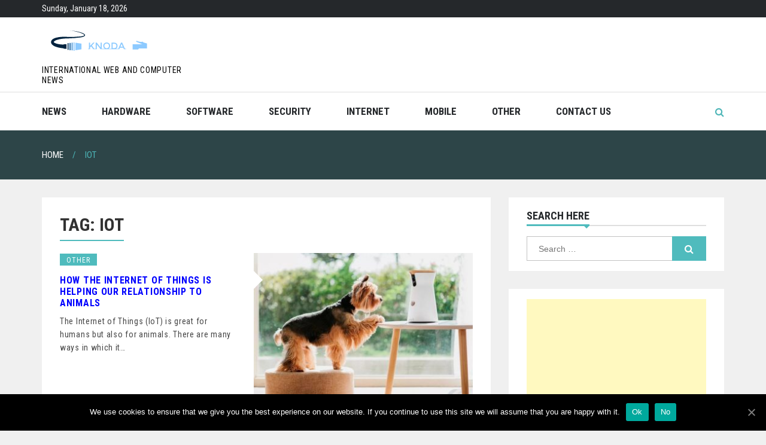

--- FILE ---
content_type: text/html; charset=UTF-8
request_url: http://www.knoda.org/thematic/iot/
body_size: 7883
content:
<!DOCTYPE html> <html lang="en-US"><head>
		<meta charset="UTF-8">
	<meta name="viewport" content="width=device-width, initial-scale=1">
	<link rel="profile" href="http://gmpg.org/xfn/11">  
	
<title>News for IoT</title>

<!-- All In One SEO Pack 3.6.2[196,250] -->
<script type="application/ld+json" class="aioseop-schema">{"@context":"https://schema.org","@graph":[{"@type":"Organization","@id":"http://www.knoda.org/#organization","url":"http://www.knoda.org/","name":"International web and computer news","sameAs":[],"logo":{"@type":"ImageObject","@id":"http://www.knoda.org/#logo","url":"http://www.knoda.org/wp-content/uploads/2018/05/cropped-knoda-1.png","caption":""},"image":{"@id":"http://www.knoda.org/#logo"}},{"@type":"WebSite","@id":"http://www.knoda.org/#website","url":"http://www.knoda.org/","name":"International web and computer news","publisher":{"@id":"http://www.knoda.org/#organization"}},{"@type":"CollectionPage","@id":"http://www.knoda.org/thematic/iot/#collectionpage","url":"http://www.knoda.org/thematic/iot/","inLanguage":"en-US","name":"IoT","isPartOf":{"@id":"http://www.knoda.org/#website"},"breadcrumb":{"@id":"http://www.knoda.org/thematic/iot/#breadcrumblist"}},{"@type":"BreadcrumbList","@id":"http://www.knoda.org/thematic/iot/#breadcrumblist","itemListElement":[{"@type":"ListItem","position":1,"item":{"@type":"WebPage","@id":"http://www.knoda.org/","url":"http://www.knoda.org/","name":"International web and computer news"}},{"@type":"ListItem","position":2,"item":{"@type":"WebPage","@id":"http://www.knoda.org/thematic/iot/","url":"http://www.knoda.org/thematic/iot/","name":"IoT"}}]}]}</script>
<link rel="canonical" href="http://www.knoda.org/thematic/iot/" />
<!-- All In One SEO Pack -->
<link rel='dns-prefetch' href='//fonts.googleapis.com' />
<link rel='dns-prefetch' href='//s.w.org' />
<link rel="alternate" type="application/rss+xml" title="International web and computer news &raquo; Feed" href="http://www.knoda.org/feed/" />
<link rel="alternate" type="application/rss+xml" title="International web and computer news &raquo; Comments Feed" href="http://www.knoda.org/comments/feed/" />
<link rel="alternate" type="application/rss+xml" title="International web and computer news &raquo; IoT Tag Feed" href="http://www.knoda.org/thematic/iot/feed/" />
		<script type="text/javascript">
			window._wpemojiSettings = {"baseUrl":"https:\/\/s.w.org\/images\/core\/emoji\/12.0.0-1\/72x72\/","ext":".png","svgUrl":"https:\/\/s.w.org\/images\/core\/emoji\/12.0.0-1\/svg\/","svgExt":".svg","source":{"concatemoji":"http:\/\/www.knoda.org\/wp-includes\/js\/wp-emoji-release.min.js?ver=5.4.18"}};
			/*! This file is auto-generated */
			!function(e,a,t){var n,r,o,i=a.createElement("canvas"),p=i.getContext&&i.getContext("2d");function s(e,t){var a=String.fromCharCode;p.clearRect(0,0,i.width,i.height),p.fillText(a.apply(this,e),0,0);e=i.toDataURL();return p.clearRect(0,0,i.width,i.height),p.fillText(a.apply(this,t),0,0),e===i.toDataURL()}function c(e){var t=a.createElement("script");t.src=e,t.defer=t.type="text/javascript",a.getElementsByTagName("head")[0].appendChild(t)}for(o=Array("flag","emoji"),t.supports={everything:!0,everythingExceptFlag:!0},r=0;r<o.length;r++)t.supports[o[r]]=function(e){if(!p||!p.fillText)return!1;switch(p.textBaseline="top",p.font="600 32px Arial",e){case"flag":return s([127987,65039,8205,9895,65039],[127987,65039,8203,9895,65039])?!1:!s([55356,56826,55356,56819],[55356,56826,8203,55356,56819])&&!s([55356,57332,56128,56423,56128,56418,56128,56421,56128,56430,56128,56423,56128,56447],[55356,57332,8203,56128,56423,8203,56128,56418,8203,56128,56421,8203,56128,56430,8203,56128,56423,8203,56128,56447]);case"emoji":return!s([55357,56424,55356,57342,8205,55358,56605,8205,55357,56424,55356,57340],[55357,56424,55356,57342,8203,55358,56605,8203,55357,56424,55356,57340])}return!1}(o[r]),t.supports.everything=t.supports.everything&&t.supports[o[r]],"flag"!==o[r]&&(t.supports.everythingExceptFlag=t.supports.everythingExceptFlag&&t.supports[o[r]]);t.supports.everythingExceptFlag=t.supports.everythingExceptFlag&&!t.supports.flag,t.DOMReady=!1,t.readyCallback=function(){t.DOMReady=!0},t.supports.everything||(n=function(){t.readyCallback()},a.addEventListener?(a.addEventListener("DOMContentLoaded",n,!1),e.addEventListener("load",n,!1)):(e.attachEvent("onload",n),a.attachEvent("onreadystatechange",function(){"complete"===a.readyState&&t.readyCallback()})),(n=t.source||{}).concatemoji?c(n.concatemoji):n.wpemoji&&n.twemoji&&(c(n.twemoji),c(n.wpemoji)))}(window,document,window._wpemojiSettings);
		</script>
		<style type="text/css">
img.wp-smiley,
img.emoji {
	display: inline !important;
	border: none !important;
	box-shadow: none !important;
	height: 1em !important;
	width: 1em !important;
	margin: 0 .07em !important;
	vertical-align: -0.1em !important;
	background: none !important;
	padding: 0 !important;
}
</style>
	<link rel='stylesheet' id='wp-block-library-css'  href='http://www.knoda.org/wp-includes/css/dist/block-library/style.min.css?ver=5.4.18' type='text/css' media='all' />
<link rel='stylesheet' id='wp-block-library-theme-css'  href='http://www.knoda.org/wp-includes/css/dist/block-library/theme.min.css?ver=5.4.18' type='text/css' media='all' />
<link rel='stylesheet' id='contact-form-7-css'  href='http://www.knoda.org/wp-content/plugins/contact-form-7/includes/css/styles.css?ver=5.1.9' type='text/css' media='all' />
<link rel='stylesheet' id='cookie-notice-front-css'  href='http://www.knoda.org/wp-content/plugins/cookie-notice/css/front.min.css?ver=5.4.18' type='text/css' media='all' />
<link rel='stylesheet' id='mag-lite-google-fonts-css'  href='https://fonts.googleapis.com/css?family=Roboto+Condensed%3A300%2C400%2C500%2C600%2C700&#038;subset=latin%2Clatin-ext' type='text/css' media='all' />
<link rel='stylesheet' id='font-awesome-css'  href='http://www.knoda.org/wp-content/themes/mag-lite/assest/css/font-awesome.min.css?ver=4.4.0' type='text/css' media='all' />
<link rel='stylesheet' id='owl-carousel-css'  href='http://www.knoda.org/wp-content/themes/mag-lite/assest/css/owl.carousel.css?ver=v2.2.0' type='text/css' media='all' />
<link rel='stylesheet' id='owl-theme-css'  href='http://www.knoda.org/wp-content/themes/mag-lite/assest/css/owl.theme.css?ver=v2.2.0' type='text/css' media='all' />
<link rel='stylesheet' id='meanmenu-css'  href='http://www.knoda.org/wp-content/themes/mag-lite/assest/css/meanmenu.css?ver=2.0.7' type='text/css' media='all' />
<link rel='stylesheet' id='mag-lite-style-css'  href='http://www.knoda.org/wp-content/themes/mag-lite/style.css?ver=5.4.18' type='text/css' media='all' />
<style id='mag-lite-style-inline-css' type='text/css'>
.site-title a, .site-description {
				color: #000000;			
			}
</style>
<script type='text/javascript' src='http://www.knoda.org/wp-includes/js/jquery/jquery.js?ver=1.12.4-wp'></script>
<script type='text/javascript' src='http://www.knoda.org/wp-includes/js/jquery/jquery-migrate.min.js?ver=1.4.1'></script>
<script type='text/javascript'>
/* <![CDATA[ */
var cnArgs = {"ajaxUrl":"http:\/\/www.knoda.org\/wp-admin\/admin-ajax.php","nonce":"fb3e1973fb","hideEffect":"fade","position":"bottom","onScroll":"0","onScrollOffset":"100","onClick":"0","cookieName":"cookie_notice_accepted","cookieTime":"2592000","cookieTimeRejected":"2592000","cookiePath":"\/","cookieDomain":"","redirection":"0","cache":"0","refuse":"1","revokeCookies":"0","revokeCookiesOpt":"automatic","secure":"0","coronabarActive":"0"};
/* ]]> */
</script>
<script type='text/javascript' src='http://www.knoda.org/wp-content/plugins/cookie-notice/js/front.min.js?ver=1.3.2'></script>
<link rel='https://api.w.org/' href='http://www.knoda.org/wp-json/' />
<link rel="EditURI" type="application/rsd+xml" title="RSD" href="http://www.knoda.org/xmlrpc.php?rsd" />
<link rel="wlwmanifest" type="application/wlwmanifest+xml" href="http://www.knoda.org/wp-includes/wlwmanifest.xml" /> 
<meta name="generator" content="WordPress 5.4.18" />
        <style type="text/css">
            .cat-links.mag-lite-cat-3 a { background: #4fbbbd}
.cat-links.mag-lite-cat-3 a:hover { background: #1d898b}
.cat-links.mag-lite-cat-2 a { background: #4fbbbd}
.cat-links.mag-lite-cat-2 a:hover { background: #1d898b}
.cat-links.mag-lite-cat-4 a { background: #4fbbbd}
.cat-links.mag-lite-cat-4 a:hover { background: #1d898b}
.cat-links.mag-lite-cat-6 a { background: #4fbbbd}
.cat-links.mag-lite-cat-6 a:hover { background: #1d898b}
.cat-links.mag-lite-cat-7 a { background: #4fbbbd}
.cat-links.mag-lite-cat-7 a:hover { background: #1d898b}
.cat-links.mag-lite-cat-5 a { background: #4fbbbd}
.cat-links.mag-lite-cat-5 a:hover { background: #1d898b}
.cat-links.mag-lite-cat-1 a { background: #4fbbbd}
.cat-links.mag-lite-cat-1 a:hover { background: #1d898b}
        </style>
        <link rel="icon" href="http://www.knoda.org/wp-content/uploads/2018/05/cropped-usb-icon-32x32.png" sizes="32x32" />
<link rel="icon" href="http://www.knoda.org/wp-content/uploads/2018/05/cropped-usb-icon-192x192.png" sizes="192x192" />
<link rel="apple-touch-icon" href="http://www.knoda.org/wp-content/uploads/2018/05/cropped-usb-icon-180x180.png" />
<meta name="msapplication-TileImage" content="http://www.knoda.org/wp-content/uploads/2018/05/cropped-usb-icon-270x270.png" />
		<style type="text/css" id="wp-custom-css">
			.posted-on{
	display:none;
}

/* Style pour tous les liens */
a {
    color: blue; /* Couleur des liens */
    text-decoration: none; /* Supprime le soulignement */
}

/* Style pour les liens au survol */
a:hover {
    color: darkblue; /* Couleur des liens lorsqu'on passe la souris dessus */
    text-decoration: underline; /* Ajoute un soulignement au survol */
}
		</style>
		
</head>

<body class="archive tag tag-iot tag-55 wp-custom-logo cookies-not-set hfeed global-layout-right archive-first-design">

	    <div id="page" class="hfeed site">
    	<a class="skip-link screen-reader-text" href="#content">Skip to content</a>
    	<header id="masthead" class="site-header"> <!-- header starting from here -->	
			<div class="top-menu-toggle_bar_wrapper">
			<div class="top-menu-toggle_trigger">
				<span></span>
				<span></span>
				<span></span>
			</div>
		</div>

		<div class="top-menu-toggle_body_wrapper hide-menu">
			<div class="top-bar">
				<div class="container">
					<div class="row">

						<div class="top-header-left custom-col-6">
														
								
							
								

															<div class="date-section">
									Sunday, January 18, 2026								</div>
																										
						
						</div>

						<div class="top-header-right custom-col-6">
																													
								
							
								

													</div>  

					</div>        
				</div>
			</div>
			<div class="news-ticker">
							</div>
		</div>

	
		<div class="hgroup-wrap">
		<div class="container">
			<section class="site-branding"> <!-- site branding starting from here -->
				<a href="http://www.knoda.org/" class="custom-logo-link" rel="home"><img width="200" height="70" src="http://www.knoda.org/wp-content/uploads/2018/05/cropped-knoda-1.png" class="custom-logo" alt="International web and computer news" /></a><p class="site-description">International web and computer news</p> 				
			</section> <!-- site branding ends here -->

			
		</div>
	</div>

		<div id="navbar" class="navbar">  <!-- navbar starting from here -->
		<div class="container">
			<nav id="site-navigation" class="navigation main-navigation">
        		<div class="menu-top-menu-container clearfix"><ul><li id="menu-item-12" class="menu-item menu-item-type-taxonomy menu-item-object-category menu-item-12"><a href="http://www.knoda.org/topic/news/">News</a></li>
<li id="menu-item-9" class="menu-item menu-item-type-taxonomy menu-item-object-category menu-item-9"><a href="http://www.knoda.org/topic/hardware/">Hardware</a></li>
<li id="menu-item-15" class="menu-item menu-item-type-taxonomy menu-item-object-category menu-item-15"><a href="http://www.knoda.org/topic/software/">Software</a></li>
<li id="menu-item-14" class="menu-item menu-item-type-taxonomy menu-item-object-category menu-item-14"><a href="http://www.knoda.org/topic/security/">Security</a></li>
<li id="menu-item-10" class="menu-item menu-item-type-taxonomy menu-item-object-category menu-item-10"><a href="http://www.knoda.org/topic/internet/">Internet</a></li>
<li id="menu-item-11" class="menu-item menu-item-type-taxonomy menu-item-object-category menu-item-11"><a href="http://www.knoda.org/topic/mobile/">Mobile</a></li>
<li id="menu-item-13" class="menu-item menu-item-type-taxonomy menu-item-object-category menu-item-13"><a href="http://www.knoda.org/topic/other/">Other</a></li>
<li id="menu-item-8" class="menu-item menu-item-type-post_type menu-item-object-page menu-item-8"><a href="http://www.knoda.org/contact-us/">Contact Us</a></li>
</ul></div>				
			</nav>
							<div id="left-search" class="search-container">
					<div class="search-toggle"></div>
					<div class="search-section">
						<div class="search-box-wrap">
	<form role="search" method="get" class="search-form" action="http://www.knoda.org/">
		<label>
		<span class="screen-reader-text">Search for:</span>
			<input class="search-field" placeholder="Search &hellip;" value="" name="s" type="search">
		</label>
		<input class="search-submit" value="&#xf002;" type="submit">
	</form><!-- .search-form -->
</div><!-- .search-box-wrap -->                   
						<span class="search-arrow"></span>
					</div>            
				</div>
					</div>
	</div> <!-- navbar ends here -->
			<div class="page-title-wrap" style="background-image:url( );">
			<div class="container">
		        		       		<h3><div role="navigation" aria-label="Breadcrumbs" class="breadcrumb-trail breadcrumbs" itemprop="breadcrumb"><ul class="trail-items" itemscope itemtype="http://schema.org/BreadcrumbList"><meta name="numberOfItems" content="2" /><meta name="itemListOrder" content="Ascending" /><li itemprop="itemListElement" itemscope itemtype="http://schema.org/ListItem" class="trail-item trail-begin"><a href="http://www.knoda.org" rel="home"><span itemprop="name">Home</span></a><meta itemprop="position" content="1" /></li><li itemprop="itemListElement" itemscope itemtype="http://schema.org/ListItem" class="trail-item trail-end"><span itemprop="name">IoT</span><meta itemprop="position" content="2" /></li></ul></div></h3>
		       			       	
			</div>
		</div>

	
	
	</header><!-- header ends here --> 

	<div id="content" class="site-content">		
<div class="container">
	<div class="row">

		<div id="primary" class="content-area custom-col-8">
			<div class="theiaStickySidebar">
				<main id="main" class="site-main">					
						
							<header class="page-header">
								<h1 class="page-title">Tag: IoT</h1>							</header><!-- .page-header -->

							
							<div class="post-wrapper opp-image-layout">

								
	
		        			
<article id="post-176" class="post-176 post type-post status-publish format-standard has-post-thumbnail hentry category-other tag-animals tag-iot">

	<div class="post flexible-post  ">

					<figure class="featured-image">
				<img width="360" height="241" src="http://www.knoda.org/wp-content/uploads/2020/05/dog-camera-360x241.jpg" class="attachment-mag-lite-home-tab size-mag-lite-home-tab wp-post-image" alt="dog camera" />			</figure>
		
		<div class="post-content">
			<header class="entry-header">

							<div class="post-cat-list">
									<span class="cat-links mag-lite-cat-7"><a
							href="http://www.knoda.org/topic/other/">Other</a></span>
								</div>
			
				<h3 class="entry-title">
					<a href="http://www.knoda.org/how-internet-of-things-helping-relationship-animals/">How the Internet of Things is Helping Our Relationship to Animals</a>
				</h3>

			</header>

			<div class="entry-content">
	            <p>The Internet of Things (IoT) is great for humans but also for animals. There are many ways in which it&hellip;</p>
			</div>

			<span class="posted-on"><i class="fa fa-clock-o"></i> <a href="http://www.knoda.org/how-internet-of-things-helping-relationship-animals/" rel="bookmark"><time class="entry-date published" datetime="2020-05-18T12:16:04+02:00">18 May 2020</time><time class="updated" datetime="2020-05-18T12:19:19+02:00">18 May 2020</time></a></span>
		</div>
	</div>
</article><!-- #post-176 -->

							</div>

							
					

				</main><!-- #main -->
			</div>
		</div><!-- #primary -->

			<div id="secondary" class="custom-col-4"><!-- secondary starting from here -->

		<div class="theiaStickySidebar">

			<aside id="search-2" class="widget widget_search"><h2 class="widget-title"><span>Search here</span></h2><div class="search-box-wrap">
	<form role="search" method="get" class="search-form" action="http://www.knoda.org/">
		<label>
		<span class="screen-reader-text">Search for:</span>
			<input class="search-field" placeholder="Search &hellip;" value="" name="s" type="search">
		</label>
		<input class="search-submit" value="&#xf002;" type="submit">
	</form><!-- .search-form -->
</div><!-- .search-box-wrap --></aside><aside id="custom_html-2" class="widget_text widget widget_custom_html"><div class="textwidget custom-html-widget"><script async src="//pagead2.googlesyndication.com/pagead/js/adsbygoogle.js"></script>
<!-- Sidebar Knoda -->
<ins class="adsbygoogle"
     style="display:block"
     data-ad-client="ca-pub-3155431499202762"
     data-ad-slot="3955837286"
     data-ad-format="auto"
     data-full-width-responsive="true"></ins>
<script>
(adsbygoogle = window.adsbygoogle || []).push({});
</script></div></aside>		<aside id="recent-posts-2" class="widget widget_recent_entries">		<h2 class="widget-title"><span>Latest posts</span></h2>		<ul>
											<li>
					<a href="http://www.knoda.org/robust-scalable-server-management-solutions-for-large-datasets/">Robust, Scalable Server Management Solutions for Large Datasets</a>
									</li>
											<li>
					<a href="http://www.knoda.org/status-email-address-active/">Discover the Status of an Email Address: Is it Still Active?</a>
									</li>
											<li>
					<a href="http://www.knoda.org/why-use-hubspot-phone-integration-in-your-business/">Why use Hubspot phone integration in your business?</a>
									</li>
											<li>
					<a href="http://www.knoda.org/chatbots-go-to-school-and-they-get-good-grades-what-it-means-for-the-future/">Chatbots go to school and they get good grades: What it means for the Future</a>
									</li>
											<li>
					<a href="http://www.knoda.org/importance-autonomous-networks-in-next-industrial-revolution/">The Importance of Autonomous Networks in the Next Industrial Revolution</a>
									</li>
											<li>
					<a href="http://www.knoda.org/why-developers-need-use-security-scan-secrets/">Why Developers need to use a Security Scan for Secrets</a>
									</li>
											<li>
					<a href="http://www.knoda.org/choosing-an-online-casino/">What to look for when choosing an Online Casino</a>
									</li>
											<li>
					<a href="http://www.knoda.org/everything-about-apple-trade-in-program/">Complete Guide: Everything you Need to Know about the Apple Trade In Program</a>
									</li>
											<li>
					<a href="http://www.knoda.org/weather-channel-on-directv/">Where the Weather Channel is on DirecTV</a>
									</li>
											<li>
					<a href="http://www.knoda.org/fixing-youtube-app-vizio-smart-tv/">Complete Guide: Fixing the Youtube app on Vizio Smart TV</a>
									</li>
					</ul>
		</aside><aside id="tag_cloud-2" class="widget widget_tag_cloud"><h2 class="widget-title"><span>Hot thematic</span></h2><div class="tagcloud"><a href="http://www.knoda.org/thematic/3d/" class="tag-cloud-link tag-link-14 tag-link-position-1" style="font-size: 8pt;" aria-label="3D (1 item)">3D</a>
<a href="http://www.knoda.org/thematic/account/" class="tag-cloud-link tag-link-59 tag-link-position-2" style="font-size: 8pt;" aria-label="Account (1 item)">Account</a>
<a href="http://www.knoda.org/thematic/animals/" class="tag-cloud-link tag-link-56 tag-link-position-3" style="font-size: 8pt;" aria-label="Animals (1 item)">Animals</a>
<a href="http://www.knoda.org/thematic/app/" class="tag-cloud-link tag-link-38 tag-link-position-4" style="font-size: 16.75pt;" aria-label="App (3 items)">App</a>
<a href="http://www.knoda.org/thematic/applications/" class="tag-cloud-link tag-link-49 tag-link-position-5" style="font-size: 8pt;" aria-label="Applications (1 item)">Applications</a>
<a href="http://www.knoda.org/thematic/brand/" class="tag-cloud-link tag-link-65 tag-link-position-6" style="font-size: 8pt;" aria-label="Brand (1 item)">Brand</a>
<a href="http://www.knoda.org/thematic/camera/" class="tag-cloud-link tag-link-64 tag-link-position-7" style="font-size: 8pt;" aria-label="Camera (1 item)">Camera</a>
<a href="http://www.knoda.org/thematic/car/" class="tag-cloud-link tag-link-66 tag-link-position-8" style="font-size: 8pt;" aria-label="Car (1 item)">Car</a>
<a href="http://www.knoda.org/thematic/casino/" class="tag-cloud-link tag-link-34 tag-link-position-9" style="font-size: 13.25pt;" aria-label="Casino (2 items)">Casino</a>
<a href="http://www.knoda.org/thematic/chat/" class="tag-cloud-link tag-link-61 tag-link-position-10" style="font-size: 8pt;" aria-label="Chat (1 item)">Chat</a>
<a href="http://www.knoda.org/thematic/connection/" class="tag-cloud-link tag-link-12 tag-link-position-11" style="font-size: 16.75pt;" aria-label="Connection (3 items)">Connection</a>
<a href="http://www.knoda.org/thematic/conversion/" class="tag-cloud-link tag-link-16 tag-link-position-12" style="font-size: 8pt;" aria-label="Conversion (1 item)">Conversion</a>
<a href="http://www.knoda.org/thematic/data/" class="tag-cloud-link tag-link-20 tag-link-position-13" style="font-size: 8pt;" aria-label="Data (1 item)">Data</a>
<a href="http://www.knoda.org/thematic/download/" class="tag-cloud-link tag-link-48 tag-link-position-14" style="font-size: 16.75pt;" aria-label="Download (3 items)">Download</a>
<a href="http://www.knoda.org/thematic/eyes/" class="tag-cloud-link tag-link-70 tag-link-position-15" style="font-size: 8pt;" aria-label="Eyes (1 item)">Eyes</a>
<a href="http://www.knoda.org/thematic/failure/" class="tag-cloud-link tag-link-19 tag-link-position-16" style="font-size: 8pt;" aria-label="Failure (1 item)">Failure</a>
<a href="http://www.knoda.org/thematic/game/" class="tag-cloud-link tag-link-57 tag-link-position-17" style="font-size: 8pt;" aria-label="Game (1 item)">Game</a>
<a href="http://www.knoda.org/thematic/game-console/" class="tag-cloud-link tag-link-17 tag-link-position-18" style="font-size: 13.25pt;" aria-label="Game console (2 items)">Game console</a>
<a href="http://www.knoda.org/thematic/gps/" class="tag-cloud-link tag-link-46 tag-link-position-19" style="font-size: 8pt;" aria-label="GPS (1 item)">GPS</a>
<a href="http://www.knoda.org/thematic/hacking/" class="tag-cloud-link tag-link-21 tag-link-position-20" style="font-size: 8pt;" aria-label="Hacking (1 item)">Hacking</a>
<a href="http://www.knoda.org/thematic/health/" class="tag-cloud-link tag-link-71 tag-link-position-21" style="font-size: 8pt;" aria-label="Health (1 item)">Health</a>
<a href="http://www.knoda.org/thematic/iot/" class="tag-cloud-link tag-link-55 tag-link-position-22" style="font-size: 8pt;" aria-label="IoT (1 item)">IoT</a>
<a href="http://www.knoda.org/thematic/issue/" class="tag-cloud-link tag-link-13 tag-link-position-23" style="font-size: 13.25pt;" aria-label="Issue (2 items)">Issue</a>
<a href="http://www.knoda.org/thematic/login/" class="tag-cloud-link tag-link-60 tag-link-position-24" style="font-size: 8pt;" aria-label="Login (1 item)">Login</a>
<a href="http://www.knoda.org/thematic/microsoft-word/" class="tag-cloud-link tag-link-73 tag-link-position-25" style="font-size: 8pt;" aria-label="Microsoft Word (1 item)">Microsoft Word</a>
<a href="http://www.knoda.org/thematic/movie/" class="tag-cloud-link tag-link-58 tag-link-position-26" style="font-size: 8pt;" aria-label="Movie (1 item)">Movie</a>
<a href="http://www.knoda.org/thematic/online/" class="tag-cloud-link tag-link-53 tag-link-position-27" style="font-size: 13.25pt;" aria-label="Online (2 items)">Online</a>
<a href="http://www.knoda.org/thematic/pega/" class="tag-cloud-link tag-link-41 tag-link-position-28" style="font-size: 8pt;" aria-label="Pega (1 item)">Pega</a>
<a href="http://www.knoda.org/thematic/pet/" class="tag-cloud-link tag-link-63 tag-link-position-29" style="font-size: 8pt;" aria-label="Pet (1 item)">Pet</a>
<a href="http://www.knoda.org/thematic/pictures/" class="tag-cloud-link tag-link-26 tag-link-position-30" style="font-size: 13.25pt;" aria-label="Pictures (2 items)">Pictures</a>
<a href="http://www.knoda.org/thematic/prevention/" class="tag-cloud-link tag-link-69 tag-link-position-31" style="font-size: 8pt;" aria-label="Prevention (1 item)">Prevention</a>
<a href="http://www.knoda.org/thematic/proxy/" class="tag-cloud-link tag-link-11 tag-link-position-32" style="font-size: 8pt;" aria-label="Proxy (1 item)">Proxy</a>
<a href="http://www.knoda.org/thematic/restore/" class="tag-cloud-link tag-link-52 tag-link-position-33" style="font-size: 8pt;" aria-label="Restore (1 item)">Restore</a>
<a href="http://www.knoda.org/thematic/seo/" class="tag-cloud-link tag-link-67 tag-link-position-34" style="font-size: 8pt;" aria-label="SEO (1 item)">SEO</a>
<a href="http://www.knoda.org/thematic/strategy/" class="tag-cloud-link tag-link-68 tag-link-position-35" style="font-size: 8pt;" aria-label="Strategy (1 item)">Strategy</a>
<a href="http://www.knoda.org/thematic/streaming/" class="tag-cloud-link tag-link-50 tag-link-position-36" style="font-size: 19.666666666667pt;" aria-label="Streaming (4 items)">Streaming</a>
<a href="http://www.knoda.org/thematic/tips/" class="tag-cloud-link tag-link-18 tag-link-position-37" style="font-size: 22pt;" aria-label="Tips (5 items)">Tips</a>
<a href="http://www.knoda.org/thematic/tools/" class="tag-cloud-link tag-link-72 tag-link-position-38" style="font-size: 8pt;" aria-label="Tools (1 item)">Tools</a>
<a href="http://www.knoda.org/thematic/tricks/" class="tag-cloud-link tag-link-29 tag-link-position-39" style="font-size: 8pt;" aria-label="Tricks (1 item)">Tricks</a>
<a href="http://www.knoda.org/thematic/video/" class="tag-cloud-link tag-link-15 tag-link-position-40" style="font-size: 13.25pt;" aria-label="Video (2 items)">Video</a>
<a href="http://www.knoda.org/thematic/virus/" class="tag-cloud-link tag-link-22 tag-link-position-41" style="font-size: 8pt;" aria-label="Virus (1 item)">Virus</a>
<a href="http://www.knoda.org/thematic/vpn/" class="tag-cloud-link tag-link-10 tag-link-position-42" style="font-size: 8pt;" aria-label="VPN (1 item)">VPN</a>
<a href="http://www.knoda.org/thematic/website/" class="tag-cloud-link tag-link-62 tag-link-position-43" style="font-size: 13.25pt;" aria-label="Website (2 items)">Website</a>
<a href="http://www.knoda.org/thematic/whatsapp/" class="tag-cloud-link tag-link-47 tag-link-position-44" style="font-size: 13.25pt;" aria-label="Whatsapp (2 items)">Whatsapp</a>
<a href="http://www.knoda.org/thematic/windows/" class="tag-cloud-link tag-link-51 tag-link-position-45" style="font-size: 8pt;" aria-label="Windows (1 item)">Windows</a></div>
</aside><aside id="text-2" class="widget widget_text"><h2 class="widget-title"><span>Links</span></h2>			<div class="textwidget"><p><a href="http://www.iccrindia.net/">Indian Technology</a></p>
<p><a href="http://repair4laptop.org">4Laptop</a></p>
</div>
		</aside>
		</div>
		
	</div><!-- #secondary -->


	</div>
	
</div>

  </div><!-- #content -->
  <footer id="colophon" class="site-footer"> <!-- footer starting from here --> 
	 
  	 	

		   
		<div class="site-generator"> <!-- site-generator starting from here -->
		<div class="container">
				
								<span class="copy-right">Theme of <a target="_blank" rel="designer" href="https://rigorousthemes.com/">Rigorous Themes</a></span>
															</div> 
	</div> <!-- site-generator ends here -->       

	  </footer><!-- #colophon -->  

   
        <div class="back-to-top">
            <a href="#masthead" title="Go To Top" class="fa-angle-up"></a>       
        </div>

    
   
  </div><!-- #page -->
<script type='text/javascript'>
/* <![CDATA[ */
var wpcf7 = {"apiSettings":{"root":"http:\/\/www.knoda.org\/wp-json\/contact-form-7\/v1","namespace":"contact-form-7\/v1"}};
/* ]]> */
</script>
<script type='text/javascript' src='http://www.knoda.org/wp-content/plugins/contact-form-7/includes/js/scripts.js?ver=5.1.9'></script>
<script type='text/javascript' src='http://www.knoda.org/wp-content/themes/mag-lite/assest/js/navigation.js?ver=20151215'></script>
<script type='text/javascript' src='http://www.knoda.org/wp-content/themes/mag-lite/assest/js/skip-link-focus-fix.js?ver=20151215'></script>
<script type='text/javascript' src='http://www.knoda.org/wp-content/themes/mag-lite/assest/js/owl.carousel.js?ver=v2.2.1'></script>
<script type='text/javascript' src='http://www.knoda.org/wp-content/themes/mag-lite/assest/js/ResizeSensor.js?ver=20182301'></script>
<script type='text/javascript' src='http://www.knoda.org/wp-content/themes/mag-lite/assest/js/theia-sticky-sidebar.js?ver=v1.7.0'></script>
<script type='text/javascript' src='http://www.knoda.org/wp-content/themes/mag-lite/assest/js/stellar.js?ver=v0.6.2'></script>
<script type='text/javascript' src='http://www.knoda.org/wp-content/themes/mag-lite/assest/js/jquery.newsTicker.js?ver=20151215'></script>
<script type='text/javascript' src='http://www.knoda.org/wp-content/themes/mag-lite/assest/js/jquery.nicescroll.js?ver=3.6.8'></script>
<script type='text/javascript' src='http://www.knoda.org/wp-content/themes/mag-lite/assest/js/jquery.meanmenu.js?ver=v2.0.8'></script>
<script type='text/javascript' src='http://www.knoda.org/wp-content/themes/mag-lite/assest/js/custom.js?ver=20170905'></script>
<script type='text/javascript' src='http://www.knoda.org/wp-includes/js/wp-embed.min.js?ver=5.4.18'></script>

		<!-- Cookie Notice plugin v1.3.2 by Digital Factory https://dfactory.eu/ -->
		<div id="cookie-notice" role="banner" class="cookie-notice-hidden cookie-revoke-hidden cn-position-bottom" aria-label="Cookie Notice" style="background-color: rgba(0,0,0,1);"><div class="cookie-notice-container" style="color: #fff;"><span id="cn-notice-text" class="cn-text-container">We use cookies to ensure that we give you the best experience on our website. If you continue to use this site we will assume that you are happy with it.</span><span id="cn-notice-buttons" class="cn-buttons-container"><a href="#" id="cn-accept-cookie" data-cookie-set="accept" class="cn-set-cookie cn-button bootstrap" aria-label="Ok">Ok</a><a href="#" id="cn-refuse-cookie" data-cookie-set="refuse" class="cn-set-cookie cn-button bootstrap" aria-label="No">No</a></span><a href="javascript:void(0);" id="cn-close-notice" data-cookie-set="accept" class="cn-close-icon" aria-label="Ok"></a></div>
			
		</div>
		<!-- / Cookie Notice plugin --></body>
</html>


--- FILE ---
content_type: text/html; charset=utf-8
request_url: https://www.google.com/recaptcha/api2/aframe
body_size: 267
content:
<!DOCTYPE HTML><html><head><meta http-equiv="content-type" content="text/html; charset=UTF-8"></head><body><script nonce="PAQNY0y0JIOTA8G1bfJ6tA">/** Anti-fraud and anti-abuse applications only. See google.com/recaptcha */ try{var clients={'sodar':'https://pagead2.googlesyndication.com/pagead/sodar?'};window.addEventListener("message",function(a){try{if(a.source===window.parent){var b=JSON.parse(a.data);var c=clients[b['id']];if(c){var d=document.createElement('img');d.src=c+b['params']+'&rc='+(localStorage.getItem("rc::a")?sessionStorage.getItem("rc::b"):"");window.document.body.appendChild(d);sessionStorage.setItem("rc::e",parseInt(sessionStorage.getItem("rc::e")||0)+1);localStorage.setItem("rc::h",'1768692161599');}}}catch(b){}});window.parent.postMessage("_grecaptcha_ready", "*");}catch(b){}</script></body></html>